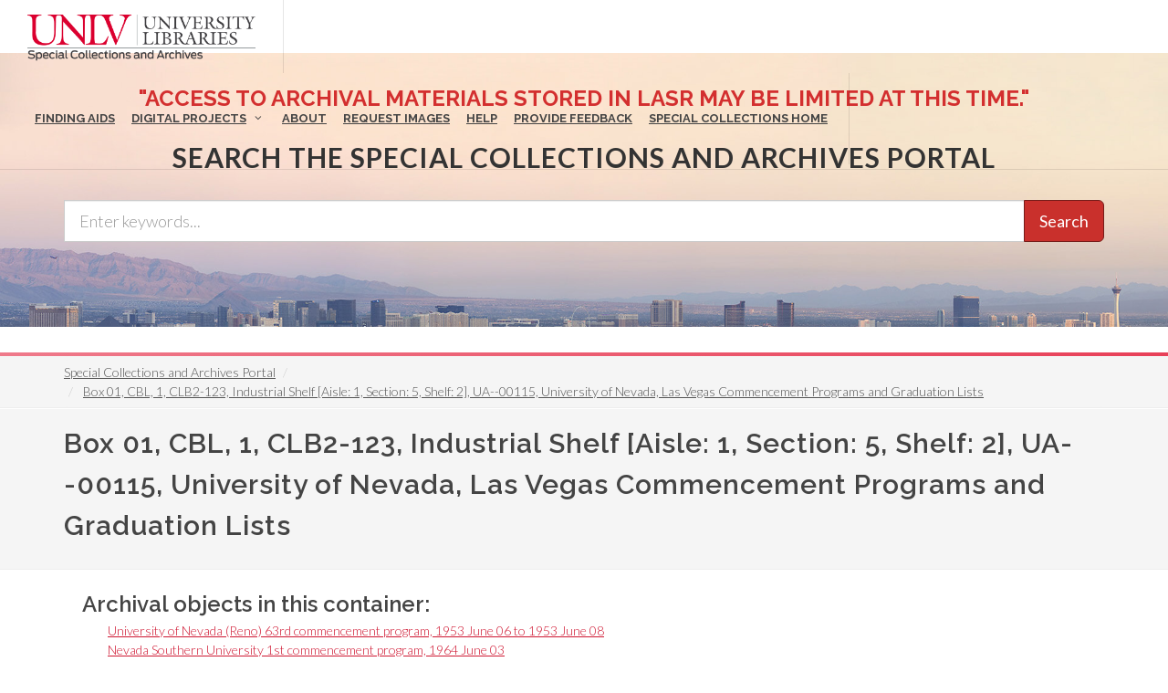

--- FILE ---
content_type: text/html; charset=UTF-8
request_url: https://special.library.unlv.edu/node/557809
body_size: 7036
content:
<!DOCTYPE html>
<html lang="en" dir="ltr" prefix="wgs84_pos: http://www.w3.org/2003/01/geo/wgs84_pos#  org: https://www.w3.org/TR/vocab-org/#org:  xs: http://www.w3.org/2001/XMLSchema#  relators: http://id.loc.gov/vocabulary/relators/  ldp: http://www.w3.org/ns/ldp#  dc11: http://purl.org/dc/elements/1.1/  dcterms: http://purl.org/dc/terms/  nfo: http://www.semanticdesktop.org/ontologies/2007/03/22/nfo/v1.1/  ebucore: http://www.ebu.ch/metadata/ontologies/ebucore/ebucore#  fedora: http://fedora.info/definitions/v4/repository#  owl: http://www.w3.org/2002/07/owl#  ore: http://www.openarchives.org/ore/terms/  rdf: http://www.w3.org/1999/02/22-rdf-syntax-ns#  rdau: http://rdaregistry.info/Elements/u/  islandora: http://islandora.ca/  pcdm: http://pcdm.org/models#  use: http://pcdm.org/use#  iana: http://www.iana.org/assignments/relation/  premis: http://www.loc.gov/premis/rdf/v1#  premis3: http://www.loc.gov/premis/rdf/v3/  co: http://purl.org/co/  content: http://purl.org/rss/1.0/modules/content/  dc: http://purl.org/dc/terms/  foaf: http://xmlns.com/foaf/0.1/  og: http://ogp.me/ns#  rdfs: http://www.w3.org/2000/01/rdf-schema#  schema: http://schema.org/  sioc: http://rdfs.org/sioc/ns#  sioct: http://rdfs.org/sioc/types#  skos: http://www.w3.org/2004/02/skos/core#  xsd: http://www.w3.org/2001/XMLSchema# ">
  <head>
    <meta charset="utf-8" />
<meta name="Generator" content="Drupal 10 (https://www.drupal.org)" />
<meta name="MobileOptimized" content="width" />
<meta name="HandheldFriendly" content="true" />
<meta name="viewport" content="width=device-width, initial-scale=1.0" />
<link rel="alternate" hreflang="en" href="https://special.library.unlv.edu/node/557809" />
<link rel="canonical" href="https://special.library.unlv.edu/node/557809" />
<link rel="shortlink" href="https://special.library.unlv.edu/node/557809" />
<script src="/sites/default/files/google_tag/primary/google_tag.script.js?t9rqt2" defer></script>

          <title>Box 01, CBL, 1, CLB2-123, Industrial Shelf [Aisle: 1, Section: 5, Shelf: 2], UA--00115, University of Nevada, Las Vegas Commencement Programs and Graduation Lists | UNLV Special Collections Portal</title>
        <link rel="stylesheet" media="all" href="/themes/contrib/stable/css/system/components/progress.module.css?t9rqt2" />
<link rel="stylesheet" media="all" href="/themes/contrib/stable/css/system/components/ajax-progress.module.css?t9rqt2" />
<link rel="stylesheet" media="all" href="/themes/contrib/stable/css/system/components/align.module.css?t9rqt2" />
<link rel="stylesheet" media="all" href="/themes/contrib/stable/css/system/components/fieldgroup.module.css?t9rqt2" />
<link rel="stylesheet" media="all" href="/themes/contrib/stable/css/system/components/container-inline.module.css?t9rqt2" />
<link rel="stylesheet" media="all" href="/themes/contrib/stable/css/system/components/clearfix.module.css?t9rqt2" />
<link rel="stylesheet" media="all" href="/themes/contrib/stable/css/system/components/details.module.css?t9rqt2" />
<link rel="stylesheet" media="all" href="/themes/contrib/stable/css/system/components/hidden.module.css?t9rqt2" />
<link rel="stylesheet" media="all" href="/themes/contrib/stable/css/system/components/item-list.module.css?t9rqt2" />
<link rel="stylesheet" media="all" href="/themes/contrib/stable/css/system/components/js.module.css?t9rqt2" />
<link rel="stylesheet" media="all" href="/themes/contrib/stable/css/system/components/nowrap.module.css?t9rqt2" />
<link rel="stylesheet" media="all" href="/themes/contrib/stable/css/system/components/position-container.module.css?t9rqt2" />
<link rel="stylesheet" media="all" href="/themes/contrib/stable/css/system/components/reset-appearance.module.css?t9rqt2" />
<link rel="stylesheet" media="all" href="/themes/contrib/stable/css/system/components/resize.module.css?t9rqt2" />
<link rel="stylesheet" media="all" href="/themes/contrib/stable/css/system/components/system-status-counter.css?t9rqt2" />
<link rel="stylesheet" media="all" href="/themes/contrib/stable/css/system/components/system-status-report-counters.css?t9rqt2" />
<link rel="stylesheet" media="all" href="/themes/contrib/stable/css/system/components/system-status-report-general-info.css?t9rqt2" />
<link rel="stylesheet" media="all" href="/themes/contrib/stable/css/system/components/tablesort.module.css?t9rqt2" />
<link rel="stylesheet" media="all" href="/themes/contrib/stable/css/views/views.module.css?t9rqt2" />
<link rel="stylesheet" media="all" href="/themes/special_theme_old/includes/animate/animate.css?t9rqt2" />
<link rel="stylesheet" media="all" href="/themes/special_theme_old/css/archivesspace.css?t9rqt2" />
<link rel="stylesheet" media="all" href="/themes/special_theme_old/includes/bootstrap/css/bootstrap.min.css?t9rqt2" />
<link rel="stylesheet" media="all" href="/themes/special_theme_old/includes/flexslider/css/flexslider.css?t9rqt2" />
<link rel="stylesheet" media="all" href="/themes/special_theme_old/includes/fontawesome/css/font-awesome.css?t9rqt2" />
<link rel="stylesheet" media="all" href="//fonts.googleapis.com/css?family=Lato:300,400,400italic,600,700|Raleway:300,400,500,600,700|Crete+Round:400italic" />
<link rel="stylesheet" media="all" href="/themes/special_theme_old/css/global.css?t9rqt2" />
<link rel="stylesheet" media="all" href="/themes/special_theme_old/css/media.css?t9rqt2" />
<link rel="stylesheet" media="all" href="/themes/special_theme_old/css/bootstrap.css?t9rqt2" />
<link rel="stylesheet" media="all" href="/themes/special_theme_old/css/style.css?t9rqt2" />
<link rel="stylesheet" media="all" href="/themes/special_theme_old/css/additional-styles.css?t9rqt2" />
<link rel="stylesheet" media="all" href="/themes/special_theme_old/css/animate.css?t9rqt2" />
<link rel="stylesheet" media="all" href="/themes/special_theme_old/css/colors.css?t9rqt2" />
<link rel="stylesheet" media="all" href="/themes/special_theme_old/css/dark.css?t9rqt2" />
<link rel="stylesheet" media="all" href="/themes/special_theme_old/css/font-icons.css?t9rqt2" />
<link rel="stylesheet" media="all" href="/themes/special_theme_old/css/magnific-popup.css?t9rqt2" />
<link rel="stylesheet" media="all" href="/themes/special_theme_old/css/responsive.css?t9rqt2" />
<link rel="stylesheet" media="all" href="/themes/special_theme_old/includes/owl/assets/owl.carousel.css?t9rqt2" />
<link rel="stylesheet" media="all" href="/themes/special_theme_old/includes/owl/assets/owl.theme.default.min.css?t9rqt2" />
<link rel="stylesheet" media="all" href="/themes/special_theme_old/includes/smartmenus/sm-core-css.css?t9rqt2" />

    
    <script src="https://challenges.cloudflare.com/turnstile/v0/api.js" async defer></script>
  </head>
  <body class="stretched"  class="path-node not-front page-node-type-archival-top-container">
    <a class="skip-to-content-link" href="#main-content">
      Skip to main content
    </a>
        <noscript><iframe src="https://www.googletagmanager.com/ns.html?id=GTM-M3FGH7Q" height="0" width="0" style="display:none;visibility:hidden"></iframe></noscript>
      <div class="dialog-off-canvas-main-canvas" data-off-canvas-main-canvas>
    

<!-- Document Wrapper ============================================= -->
	<div id="wrapper" class="clearfix">
	<!-- Header ============================================= -->
		<header id="header" class="full-header transparent-header" data-sticky-class="not-dark">
			<div id="header-wrap">
				<div class="container clearfix">
        	<!-- Logo ============================================= -->
					<div id="logo">
						<a href="/" class="standard-logo" data-dark-logo="/themes/special_theme/images/logo.png"><img src="/themes/special_theme/images/logo.png" alt="UNLV Special Collections and Archives"></a>
						<a href="/" class="retina-logo" data-dark-logo="/themes/special_theme/images/logo.png"><img src="/themes/special_theme/images/logo.png" alt="UNLV Special Collections and Archives"></a>
					</div><!-- #logo end -->
					<!-- Primary Navigation ============================================= -->
 					<div id="primary-menu-trigger" tabindex="0" role="button" aria-label="navigation menu"><i class="icon-reorder" aria-hidden="true"></i></div>
						  <div class="region region-primary-menu">
    <nav role="navigation" aria-labelledby="block-drupal8-parallax-theme-main-menu-menu" id="block-drupal8-parallax-theme-main-menu">
            
  <h2 class="visually-hidden" id="block-drupal8-parallax-theme-main-menu-menu">Main navigation</h2>
  

        
        <!-- Primary Navigation ============================================= -->
    <nav id="primary-menu" class="with-arrows">
                  <ul>
                                <li><a href="/archival-collections"><div>Finding Aids</div></a>
                                    </li>
                        <li class="mega-menu"><a href="/digital-projects"><div>Digital Projects</div></a>
        <div class="mega-menu-content clearfix">
                                                                        <ul class="mega-menu-column col-md-3">
                    <li><a href="/aae"><div><i class="icon-arrow-right2"></i>African American Experience in Las Vegas</div></a></li>
                                                                <li><a href="/collections/saladino"><div><i class="icon-arrow-right2"></i>Charles Saladino Landscape Architecture Collection</div></a></li>
                                                                <li><a href="/collections/cwu"><div><i class="icon-arrow-right2"></i>Culinary Union Photograph Collection</div></a></li>
                                                                <li><a href="/collections/dino"><div><i class="icon-arrow-right2"></i>Dino at the Sands</div></a></li>
                                                                <li><a href="/skyline"><div><i class="icon-arrow-right2"></i>Dreaming the Skyline</div></a></li>
                                                                <li><a href="/search?keys=&amp;f%5B0%5D=digital_project%3AEntertainment"><div><i class="icon-arrow-right2"></i>Entertainment</div></a></li>
                                  </ul>
                                            <ul class="mega-menu-column col-md-3">
                    <li><a href="/collections/historic-landscape"><div><i class="icon-arrow-right2"></i>Historic Landscape of Nevada</div></a></li>
                                                                <li><a href="/collections/hoover-dam"><div><i class="icon-arrow-right2"></i>Hoover Dam</div></a></li>
                                                                <li><a href="/collections/jsc"><div><i class="icon-arrow-right2"></i>Jamey Stillings</div></a></li>
                                                                <li><a href="/collections/menus"><div><i class="icon-arrow-right2"></i>Menus: The Art of Dining</div></a></li>
                                                                <li><a href="/ntsohp"><div><i class="icon-arrow-right2"></i>Nevada Test Site Oral History Project</div></a></li>
                                                                <li><a href="/collections/newspapers"><div><i class="icon-arrow-right2"></i>Newspapers</div></a></li>
                                  </ul>
                                            <ul class="mega-menu-column col-md-3">
                    <li><a href="/search?keys=&amp;f%5B0%5D=material_type%3Aoral%20histories%20%28literary%20works%29"><div><i class="icon-arrow-right2"></i>Oral Histories Collection</div></a></li>
                                                                <li><a href="/search?keys=&amp;f%5B0%5D=material_type%3Aphotographs&amp;display=grid"><div><i class="icon-arrow-right2"></i>Photograph Collections</div></a></li>
                                                                <li><a href="/rebelyell"><div><i class="icon-arrow-right2"></i>Rebel Yell Newspaper</div></a></li>
                                                                <li><a href="/collections/showgirls"><div><i class="icon-arrow-right2"></i>Showgirls</div></a></li>
                                                                <li><a href="/boomtown"><div><i class="icon-arrow-right2"></i>Southern Nevada: The Boomtown Years 1900-1925</div></a></li>
                                                                <li><a href="/collections/maps"><div><i class="icon-arrow-right2"></i>Southern Nevada History in Maps</div></a></li>
                                  </ul>
                                            <ul class="mega-menu-column col-md-3">
                    <li><a href="/jewishheritage"><div><i class="icon-arrow-right2"></i>Southern Nevada Jewish Heritage Project</div></a></li>
                                                                <li><a href="/search?keys=&amp;f%5B0%5D=digital_project%3AUNLV%20CSUN%20Minutes"><div><i class="icon-arrow-right2"></i>UNLV CSUN Records</div></a></li>
                                                                <li><a href="/search?keys=&amp;f%5B0%5D=archival_collection%3AUnion%20Pacific%20Railroad%20Collection&amp;f%5B1%5D=type%3ADigital%20Object"><div><i class="icon-arrow-right2"></i>Union Pacific Railroad Water Documents</div></a></li>
                                                                <li><a href="/collections/box"><div><i class="icon-arrow-right2"></i>Walking Box Ranch Collection</div></a></li>
                                                                <li><a href="/collections/hughes"><div><i class="icon-arrow-right2"></i>Welcome Home Howard</div></a></li>
                                  </ul>
              
                      </li>
                                  <li><a href="/about"><div>About</div></a>
                                    </li>
                                  <li><a href="/request-images"><div>Request Images</div></a>
                                    </li>
                                  <li><a href="/help"><div>Help</div></a>
                                    </li>
                                  <li><a href="https://airtable.com/shrWw2un7XqhpVlAq"><div>Provide Feedback</div></a>
                                    </li>
                                  <li><a href="https://www.library.unlv.edu/speccol/"><div>Special Collections Home</div></a>
                                    </li>
                  </ul>
    </nav><!-- #primary-menu end -->
  


  </nav>

  </div>

				</div>
			</div>
		</header><!-- #header end -->
				<section id="slider" class="slider-parallax" style="background: url('/themes/special_theme/images/h3.jpg'); background-size: cover;" data-height-lg="300" data-height-md="300" data-height-sm="300" data-height-xs="200" data-height-xxs="200">
			<div class="slider-parallax-inner">
				<div class="container clearfix">
					<div class="vertical-middle center">
					            <div class="container">
            </style>
              <h3 style="color: #d32f2f; text-align: center; font-weight: bold; animation: temp-flash 2s infinite;">
              "Access to archival materials stored in LASR may be limited at this time."</h3>
              <div class="heading-block bottommargin-sm nobottomborder"><h2 class="h4">Search the Special Collections and Archives Portal</h2></div>
              <form action="/search" id="views-exposed-form-solr-search-content-page-1" method="get" role="form" class="bottommargin-xs" accept-charset="UTF-8" title="Search">
                <div class="input-group input-group-lg">
                  <label style="display: none;" for="edit-keys">Search</label>
                  <input title="search box" type="text" id="edit-keys" name="keys" class="form-control" placeholder="Enter keywords...">
                  <span class="input-group-btn"><button class="btn btn-danger" type="submit" id="edit-submit-solr-search-content">Search</button></span>
                </div>
              </form>
            </div>
										</div>
				</div>
			</div>
		</section>
		      		<!-- Breadcrumbs -->
		<div class="color-line"></div>
		    <section id="breadcrumbs">
			<div class="container clearfix">
				  <div class="region region-breadcrumb">
    <div id="block-drupal8-parallax-theme-breadcrumbs" class="block block-system block-system-breadcrumb-block">
  
      
      <div class="content">
        <nav class="breadcrumb" role="navigation" aria-labelledby="system-breadcrumb">
    <h2 id="system-breadcrumb" class="visually-hidden">Breadcrumb</h2>
    <ol class="breadcrumb">
          <li>
                  <a href="/">Special Collections and Archives Portal</a>
              </li>
          <li>
                  <a href="/node"></a>
              </li>
          <li>
                  <a href="/node/557809">Box 01, CBL, 1, CLB2-123, Industrial Shelf [Aisle: 1, Section: 5, Shelf: 2], UA--00115, University of Nevada, Las Vegas Commencement Programs and Graduation Lists</a>
              </li>
        </ol>
  </nav>

    </div>
  </div>

  </div>

			</div>
		</section>
		<!-- breadcrumbs -->
      		<!-- Content ============================================= -->

<a name="main-content" id="main-content"></a>

<!-- Start: Slider -->
  <!-- End: Slider -->


<!-- Start: Home page message -->
  <!--End: Home page message -->

<!-- TEMP BANNER: REMOVE LATER -->
  <!-- END TEMP BANNER -->

<!-- Start: xxx -->
<div class="parallax-widget one">
  <div class="parallax-region- wow">

          <div class="container">
        <div class="row">
          <div class="col-md-12">
              <div class="region region-highlighted">
    <div data-drupal-messages-fallback class="hidden"></div>

  </div>

          </div>
        </div>
      </div>
    
          <div id="page-title">
        <div id="page-title-inner">
          <div class="container">
            <div class="row">
              <div class="col-md-12">
                  <div class="region region-page-title">
    <div id="block-drupal8-parallax-theme-page-title" class="block block-core block-page-title-block">
  
      
      <div class="content">
      
  <h1 class="page-title">Box 01, CBL, 1, CLB2-123, Industrial Shelf [Aisle: 1, Section: 5, Shelf: 2], UA--00115, University of Nevada, Las Vegas Commencement Programs and Graduation Lists</h1>


    </div>
  </div>

  </div>

              </div>
            </div>
          </div>
        </div>
      </div>
    
    <div class="container">
      <div class="parallax-region">

        <div class="row layout">

          
                      <div class="content_layout">
              <div class="col-md-12">   <div class="region region-content">
    <div id="block-drupal8-parallax-theme-content" class="block block-system block-system-main-block">
  
      
      <div class="content">
      <article data-history-node-id="557809" about="/node/557809" class="node node--type-archival-top-container node--view-mode-full">

  
    

  
  <div class="node__content">
    
            <div class="field field--name-field-restrictions-bool field--type-boolean field--label-hidden field__item"></div>
      <div class="views-element-container"><div class="view view-eva view-archival-container-list-eva view-id-archival_container_list_eva view-display-id-entity_view_1 js-view-dom-id-2aa560eee92962f52368cb267e8c737dc4d0f742dfb5b52674265dcfa9701807">
  
    

      <header>
      <h3 class="top-containers-list-title"> Archival objects in this container: </h3>
    </header>
  
  

  <div data-drupal-views-infinite-scroll-content-wrapper class="views-infinite-scroll-content-wrapper clearfix">
<div class="item-list">
  
  <ol  class="top-container-archival-objects"  >

          <li><div class="views-field views-field-title"><span class="field-content"><a href="/node/626503" hreflang="en">University of Nevada (Reno) 63rd commencement program, 1953 June 06 to 1953 June 08</a></span></div></li>
          <li><div class="views-field views-field-title"><span class="field-content"><a href="/node/626504" hreflang="en">Nevada Southern University 1st commencement program, 1964 June 03</a></span></div></li>
          <li><div class="views-field views-field-title"><span class="field-content"><a href="/node/626505" hreflang="en">Nevada Southern University 2nd commencement program, 1965 June 14</a></span></div></li>
          <li><div class="views-field views-field-title"><span class="field-content"><a href="/node/626506" hreflang="en">Nevada Southern University 3rd commencement program, 1996 June 13</a></span></div></li>
          <li><div class="views-field views-field-title"><span class="field-content"><a href="/node/626507" hreflang="en">Nevada Southern University 4th commencement program, 1967 June 05</a></span></div></li>
          <li><div class="views-field views-field-title"><span class="field-content"><a href="/node/626508" hreflang="en">Nevada Southern University 5th commencement program, 1968 June 03</a></span></div></li>
          <li><div class="views-field views-field-title"><span class="field-content"><a href="/node/626509" hreflang="en">University of Nevada, Las Vegas (UNLV) 6th commencement program, 1969 June 05</a></span></div></li>
          <li><div class="views-field views-field-title"><span class="field-content"><a href="/node/626510" hreflang="en">University of Nevada, Las Vegas (UNLV) 7th commencement program, 1970 June 11</a></span></div></li>
          <li><div class="views-field views-field-title"><span class="field-content"><a href="/node/626511" hreflang="en">University of Nevada, Las Vegas (UNLV) 8th commencement program, 1971 June 06</a></span></div></li>
          <li><div class="views-field views-field-title"><span class="field-content"><a href="/node/626512" hreflang="en">University of Nevada, Las Vegas (UNLV) 9th commencement program, 1972 May 13</a></span></div></li>
          <li><div class="views-field views-field-title"><span class="field-content"><a href="/node/626513" hreflang="en">University of Nevada, Las Vegas (UNLV) 10th commencement program, 1973 May 09</a></span></div></li>
          <li><div class="views-field views-field-title"><span class="field-content"><a href="/node/626514" hreflang="en">University of Nevada, Las Vegas (UNLV) 11th commencement program, 1974 May 19</a></span></div></li>
          <li><div class="views-field views-field-title"><span class="field-content"><a href="/node/626515" hreflang="en">University of Nevada, Las Vegas (UNLV) 12th commencement program, 1975 May 18</a></span></div></li>
    
  </ol>

</div>
</div>

  
  


  
  

  
  </div>
</div>

  </div>

</article>

    </div>
  </div>

  </div>
 </div>
            </div>
          
          
        </div>
      </div>
    </div>
  </div>
</div>
<!-- End: xxx -->

<!-- Start: Home page message -->
  <!--End: Home page message -->


<!-- Start: Home page message -->
  <!--End: Home page message -->


<!-- Start: Home page message -->
<!--End: Home page message -->


<!-- Start: Home page message -->
<!--End: Home page message -->


<!-- Start: Home page message -->
<!--End: Home page message -->
<!-- Collections Carousel only on the front page. -->
<!-- Start: Footer Menu -->
<!-- End: Footer Menu -->


<!-- Start: Copyright -->
	<footer class="page-footer">
		<div class="container">
			<div class="row">
				<div class="color-line"></div>
				<div class="content-wrap nobottompadding">
					<!-- Start: Footer blocks -->
					<div class="container clearfix">
						<div class="equal">
							<div class="col_one_fourth panel-default"><div id="block-specialcollectionsfooter1" class="block block-block-content block-block-contentb9262100-f4f0-483c-8624-547dbdbbc2b3">
  
      
      <div class="content">
      
            <div class="clearfix text-formatted field field--name-body field--type-text-with-summary field--label-hidden field__item"><div class="panel-heading">
<h2 class="panel-title"><i class="icon-book3">&nbsp;</i> Special Collections</h2>
</div>

<div class="panel-body"><span class="bold">4505 South Maryland Pkwy.</span><br>
Box 457010<br>
Las Vegas, Nevada<br>
89154-7010<br>
<br>
<a href="https://www.library.unlv.edu/speccol">Library Site &nbsp;</a><br>
702-895-2234</div>
</div>
      
    </div>
  </div>
</div>
							<div class="col_one_fourth panel-default"><div id="block-specialcollectionsfooter2" class="block block-block-content block-block-contentbec52ed9-f952-405e-8931-6df6eb25ac47">
  
      
      <div class="content">
      
            <div class="clearfix text-formatted field field--name-body field--type-text-with-summary field--label-hidden field__item"><div class="panel-body"><a href="https://www.google.com/maps/place/Lied+Library/@36.1071887,-115.1446077,17z/data=!3m1!4b1!4m5!3m4!1s0x80c8c5aa885d5409:0xe9db91454584497d!8m2!3d36.1071887!4d-115.142419"><img alt="Lied Library map" src="/themes/drupal8_parallax_theme/images/lied-map.jpg"></a><br>
&nbsp;
<h2 class="h5">More Information</h2>

<ul class="iconlist nobottommargin">
	<li><a href="https://cal.library.unlv.edu">Future Library Hours</a></li>
	<li><a href="https://unlv.campusdish.com/Locations/TheCoffeeBeanAndTeaLeaf.aspx">Book 'n Bean Hours</a></li>
	<li><a href="http://www.unlv.edu/parking">Parking Information</a></li>
</ul>
</div>
</div>
      
    </div>
  </div>
</div>
							<div class="col_one_fourth panel-default"><div id="block-specialcollectionsfooter3" class="block block-block-content block-block-content25338880-8469-4a67-b924-8fb18ee683e3">
  
      
      <div class="content">
      
            <div class="clearfix text-formatted field field--name-body field--type-text-with-summary field--label-hidden field__item"><div class="panel-heading">
<h2 class="panel-title"><i class="icon-phone2">&nbsp;</i> Contact</h2>
</div>

<div class="panel-body">
<h3 class="h5">Ask Us!</h3>

<ul class="iconlist nobottommargin">
	<li><a href="http://v2.libanswers.com/chati.php?iid=1222&amp;hash=80a280612041833794463fe234cab005&amp;online=true&amp;referer_title=UNLV%20Libraries%20-%20Ask%20Us&amp;referer=http%3A%2F%2Fask.library.unlv.edu%2F"><i class="icon-comment2">&nbsp;</i>Chat</a></li>
	<li><i class="icon-phone2">&nbsp;</i>Text: 702-945-0822</li>
	<li><i class="icon-phone3">&nbsp;</i>Phone: 702-895-2111</li>
	<li><a href="http://library.unlv.edu/ask/email.php"><i class="icon-email3">&nbsp;</i>Email</a></li>
</ul>
&nbsp;

<h3 class="h5">Social Media</h3>

<ul class="iconlist nobottommargin">
	<li><a href="https://www.facebook.com/unlvspecialcollections"><i class="icon-facebook">&nbsp;</i>Facebook</a></li>
	<li><a href="https://twitter.com/unlvsc"><i class="icon-twitter2">&nbsp;</i>Twitter</a></li>
	<li><a href="http://www.youtube.com/user/unlvlibraries"><i class="icon-youtube">&nbsp;</i>YouTube</a></li>
	<li><a href="http://instagram.com/unlvspeccoll"><i class="icon-instagram2">&nbsp;</i>Instagram</a></li>
	<li><a href="https://www.library.unlv.edu/about/social-media">All Social Media</a></li>
</ul>
</div>
</div>
      
    </div>
  </div>
</div>
							<div class="col_one_fourth col_last panel-default"><div id="block-specialcollectionsfooter4" class="block block-block-content block-block-content61ad61fa-9cd9-499c-8a15-25fd81365b20">
  
      
      <div class="content">
      
            <div class="clearfix text-formatted field field--name-body field--type-text-with-summary field--label-hidden field__item"><div class="panel-heading">
<h2 class="panel-title"><i class="icon-info-sign">&nbsp;</i> More Info</h2>
</div>

<div class="panel-body">
<h3 class="h5">Directories</h3>

<ul class="iconlist nobottommargin">
	<li><a href="https://www.library.unlv.edu/about/staff#librarian-subject">Librarians by Subject</a></li>
	<li><a href="https://www.library.unlv.edu/about/staff">Staff Directory</a></li>
</ul>

<h3 class="h5">Employment</h3>

<ul class="iconlist nobottommargin">
	<li><a href="https://www.library.unlv.edu/employment">Full Time</a></li>
	<li><a href="https://www.library.unlv.edu/employment/student.html">Student</a></li>
</ul>

<h3 class="h5">Feedback</h3>

<ul class="iconlist nobottommargin">
	<li><a href="/ask/email.php">Questions or feedback</a></li>
</ul>

<h3 class="h5">Accessibility</h3>

<ul class="iconlist nobottommargin">
	<li><a href="https://www.library.unlv.edu/accessibility_disabilities">Accessibility</a></li>
</ul>
</div>
</div>
      
    </div>
  </div>
</div>
						</div>
						<div class="clear"></div>
					</div>
					<!-- End: Footer blocks -->
					<!-- Start: Copyright -->
					<div id="copyrights">
						<div class="container clearfix">
							<div class="col_half" style="padding-left:10%;"> © 2026 University of Nevada, Las Vegas<br></div>
              <div class="col_half" style="padding-left:10%;"><a href="https://special.library.unlv.edu/user/login">Login</a><br></div>
						</div>
					</div>
					<!-- End: Copyright -->
				</div><!-- #content-wrap end -->
				<!-- Go To Top ============================================= -->
				<div id="gotoTop" class="icon-angle-up fadeIn animated"></div>
			</div>
		</div>
	</footer>
</div>

  </div>

    
    <script type="application/json" data-drupal-selector="drupal-settings-json">{"path":{"baseUrl":"\/","pathPrefix":"","currentPath":"node\/557809","currentPathIsAdmin":false,"isFront":false,"currentLanguage":"en"},"pluralDelimiter":"\u0003","suppressDeprecationErrors":true,"ajaxPageState":{"libraries":"eJx1zUsOwzAIRdENJfW0u7GITRokMBaQT3dfqWmHnjC470hU2zvwM3cwYIYrx4aCCRoJBE51MFvZ6ED3DmWIFtXwMOgjsDJezlTRhkJbwImuMvzyYl2A56LStWELH0E9eTS5gIVg233ytwdKWsBxOghPT9_7EK07_1KmtlKjwOzFlPkm87_Od_0AxSKI-Q","theme":"drupal8_parallax_theme","theme_token":null},"ajaxTrustedUrl":[],"user":{"uid":0,"permissionsHash":"1e0fb9930a8f45a06a2c9498253b9064872675b92ca604c7e3160d98d60ae899"}}</script>
<script src="/core/assets/vendor/jquery/jquery.min.js?v=3.7.1"></script>
<script src="/core/assets/vendor/once/once.min.js?v=1.0.1"></script>
<script src="/core/misc/drupalSettingsLoader.js?v=10.4.5"></script>
<script src="/core/misc/drupal.js?v=10.4.5"></script>
<script src="/core/misc/drupal.init.js?v=10.4.5"></script>
<script src="/core/misc/debounce.js?v=10.4.5"></script>
<script src="/core/assets/vendor/tabbable/index.umd.min.js?v=6.2.0"></script>
<script src="/themes/special_theme_old/includes/animate/wow.min.js?v=1.x"></script>
<script src="/themes/special_theme_old/js/archivesspace.js?t9rqt2"></script>
<script src="https://cdnjs.cloudflare.com/ajax/libs/split.js/1.5.11/split.min.js"></script>
<script src="/core/misc/progress.js?v=10.4.5"></script>
<script src="/core/assets/vendor/loadjs/loadjs.min.js?v=4.3.0"></script>
<script src="/core/misc/announce.js?v=10.4.5"></script>
<script src="/core/misc/message.js?v=10.4.5"></script>
<script src="/core/misc/ajax.js?v=10.4.5"></script>
<script src="/themes/contrib/stable/js/ajax.js?v=10.4.5"></script>
<script src="/themes/special_theme_old/includes/bootstrap/js/bootstrap.min.js?v=1.x"></script>
<script src="/themes/special_theme_old/includes/flexslider/js/jquery.flexslider-min.js?v=1.x"></script>
<script src="/themes/special_theme_old/js/custom.js?t9rqt2"></script>
<script src="/themes/special_theme_old/js/functions.js?t9rqt2"></script>
<script src="/themes/special_theme_old/js/plugins.js?t9rqt2"></script>
<script src="/themes/special_theme_old/js/search.js?t9rqt2"></script>
<script src="/themes/special_theme_old/includes/owl/owl.carousel.min.js?v=1.x"></script>
<script src="/themes/special_theme_old/includes/smartmenus/jquery.smartmenus.min.js?v=1.x"></script>
<script src="/core/misc/jquery.form.js?v=4.3.0"></script>
<script src="/core/modules/views/js/base.js?v=10.4.5"></script>
<script src="/core/modules/views/js/ajax_view.js?v=10.4.5"></script>
<script src="/modules/contrib/views_infinite_scroll/js/infinite-scroll.js?v=10.4.5"></script>

  </body>
</html>
